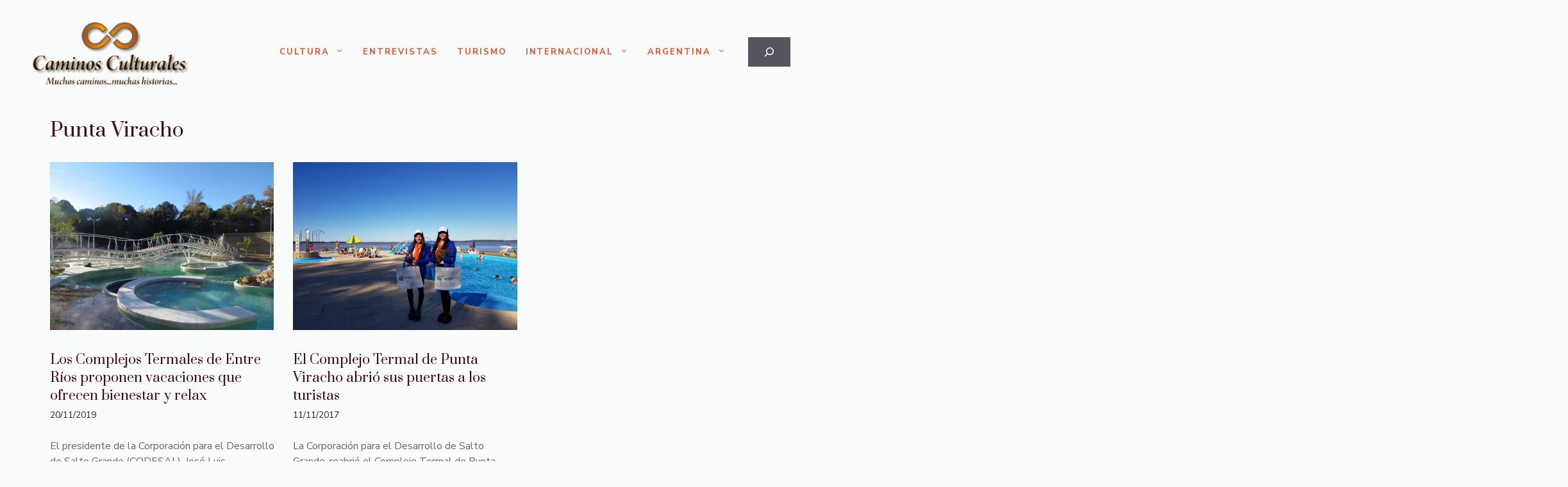

--- FILE ---
content_type: text/plain
request_url: https://www.google-analytics.com/j/collect?v=1&_v=j102&a=1925353081&t=pageview&_s=1&dl=https%3A%2F%2Fwww.caminosculturales.com.ar%2Ftag%2Fpunta-viracho%2F&ul=en-us%40posix&dt=Punta%20Viracho%20archivos%20-%20Caminos%20Culturales&sr=1280x720&vp=1280x720&_u=YEBAAEABAAAAACAAI~&jid=1385938150&gjid=508054140&cid=335646529.1768620115&tid=UA-4882747-5&_gid=1541364410.1768620115&_r=1&_slc=1&gtm=45He61e1h1n81MDPJNJTv846083930za200zd846083930&gcd=13l3l3l3l1l1&dma=0&tag_exp=103116026~103200004~104527907~104528501~104684208~104684211~105391253~115495939~115616986~115938465~115938468~117041587&z=1897538289
body_size: -454
content:
2,cG-J4JEFJBF5X